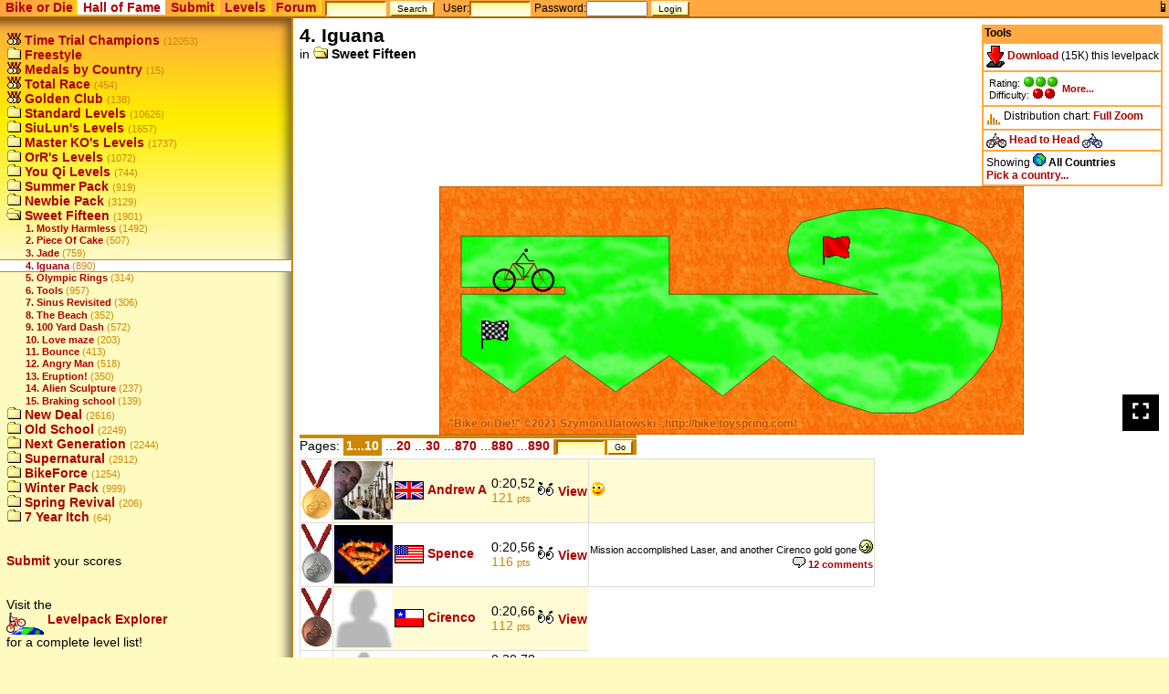

--- FILE ---
content_type: text/html
request_url: http://bike.toyspring.com/view.php?c=124
body_size: 3881
content:
<!DOCTYPE html PUBLIC "-//W3C//DTD HTML 4.01//EN"
"http://www.w3.org/TR/html4/DTD/strict.dtd">
<html><head><title>4. Iguana - Hall of Fame - Bike or Die!</title>
<link rel="stylesheet" href="/style.css" type="text/css">
<link rel="stylesheet" href="/bod_replay.css" type="text/css">
<link href="/favicon.ico" rel="SHORTCUT ICON">

<script src="/common.js"></script>
<script src="/time.js"></script>
</head>
<body bgcolor="#fffabf" marginheight="0" marginwidth="0">
<div class="header">
<div class="tabs">
<a href="?c=124&presentation=2" style="float:right"><img src="img/mobile.gif" title="Switch to mobile (small) site"></a><span><a href=".">Bike&nbsp;or&nbsp;Die</a></span><span class="sel"><a href="view.php">Hall&nbsp;of&nbsp;Fame</a></span><span><a href="submitform.php">Submit</a></span><span><a href="levelpacks.php">Levels</a></span><span><a href="forum.php">Forum</a></span>
<form action="find.php" method="get">
<input type="text" name="fp" style="width:6em;">
<input type="submit" value="Search">
</form>
<form class="login" name="login" action="player.php" method="post" style="margin-bottom:0px;">
<span class="plain">
<small>User:</small><input name="user" type="text" size="12" value="" style="width:6em;">
<small>Password:</small><input name="pass" type="password" size="12" style="width:6em;">
<input name="login" type="hidden" value="1">
<input type="submit" value="Login">
</span>
</form>
</div>
</div>
<!--HEADER-->
<div class="bg">
<table class="twocolumn">
<tr><td class="leftnavi" >
<div class="navishadow"><div></div></div>

<div><a href="view.php?c=0"><img src="img/hof.gif">&nbsp;Time Trial Champions</a> <span class="count">(12053)</span>
</div><div><a href="view.php?c=1"><img src="img/fold.gif">&nbsp;Freestyle</a></div><div><a href="view.php?c=2"><img src="img/hof.gif">&nbsp;Medals by Country</a> <span class="count">(15)</span>
</div><div><a href="view.php?c=116"><img src="img/hof.gif">&nbsp;Total Race</a> <span class="count">(454)</span>
</div><div><a href="view.php?c=117"><img src="img/hof.gif">&nbsp;Golden Club</a> <span class="count">(138)</span>
</div><div><a href="view.php?c=31"><img src="img/fold.gif">&nbsp;Standard Levels</a> <span class="count">(10626)</span>
</div><div><a href="view.php?c=32"><img src="img/fold.gif">&nbsp;SiuLun's Levels</a> <span class="count">(1657)</span>
</div><div><a href="view.php?c=44"><img src="img/fold.gif">&nbsp;Master KO's Levels</a> <span class="count">(1737)</span>
</div><div><a href="view.php?c=58"><img src="img/fold.gif">&nbsp;OrR's Levels</a> <span class="count">(1072)</span>
</div><div><a href="view.php?c=71"><img src="img/fold.gif">&nbsp;You Qi Levels</a> <span class="count">(744)</span>
</div><div><a href="view.php?c=82"><img src="img/fold.gif">&nbsp;Summer Pack</a> <span class="count">(919)</span>
</div><div><a href="view.php?c=99"><img src="img/fold.gif">&nbsp;Newbie Pack</a> <span class="count">(3129)</span>
</div><div><a href="view.php?c=120"><img src="img/ofold.gif">&nbsp;Sweet Fifteen</a> <span class="count">(1901)</span>
</div><div class="sub"><a href="view.php?c=121">1. Mostly Harmless</a> <span class="count">(1492)</span></div><div class="sub"><a href="view.php?c=122">2. Piece Of Cake</a> <span class="count">(507)</span></div><div class="sub"><a href="view.php?c=123">3. Jade</a> <span class="count">(759)</span></div><div class="subsel"><a href="view.php?c=124">4. Iguana</a> <span class="count">(890)</span></div><div class="sub"><a href="view.php?c=125">5. Olympic Rings</a> <span class="count">(314)</span></div><div class="sub"><a href="view.php?c=126">6. Tools</a> <span class="count">(957)</span></div><div class="sub"><a href="view.php?c=127">7. Sinus Revisited</a> <span class="count">(306)</span></div><div class="sub"><a href="view.php?c=128">8. The Beach</a> <span class="count">(352)</span></div><div class="sub"><a href="view.php?c=129">9. 100 Yard Dash</a> <span class="count">(572)</span></div><div class="sub"><a href="view.php?c=130">10. Love maze</a> <span class="count">(203)</span></div><div class="sub"><a href="view.php?c=131">11. Bounce</a> <span class="count">(413)</span></div><div class="sub"><a href="view.php?c=132">12. Angry Man</a> <span class="count">(518)</span></div><div class="sub"><a href="view.php?c=133">13. Eruption!</a> <span class="count">(350)</span></div><div class="sub"><a href="view.php?c=134">14. Alien Sculpture</a> <span class="count">(237)</span></div><div class="sub"><a href="view.php?c=135">15. Braking school</a> <span class="count">(139)</span></div><div><a href="view.php?c=136"><img src="img/fold.gif">&nbsp;New Deal</a> <span class="count">(2616)</span>
</div><div><a href="view.php?c=152"><img src="img/fold.gif">&nbsp;Old School</a> <span class="count">(2249)</span>
</div><div><a href="view.php?c=168"><img src="img/fold.gif">&nbsp;Next Generation</a> <span class="count">(2244)</span>
</div><div><a href="view.php?c=184"><img src="img/fold.gif">&nbsp;Supernatural</a> <span class="count">(2912)</span>
</div><div><a href="view.php?c=206"><img src="img/fold.gif">&nbsp;BikeForce</a> <span class="count">(1254)</span>
</div><div><a href="view.php?c=223"><img src="img/fold.gif">&nbsp;Winter Pack</a> <span class="count">(999)</span>
</div><div><a href="view.php?c=240"><img src="img/fold.gif">&nbsp;Spring Revival</a> <span class="count">(206)</span>
</div><div><a href="view.php?c=257"><img src="img/fold.gif">&nbsp;7 Year Itch</a> <span class="count">(64)</span>
</div><div>
<br><br>
<a href="submitform.php">Submit</a> your scores<br><br><br>Visit the<br><a href="levelpacks.php"><img src="img/lexplorer.gif" border="0" align="middle"> Levelpack Explorer</a><br>for a complete level list!
</div>

</td>
<td class="mainview">


<div class="mainview">

<div class="tools">
<div class="title">Tools</div>

<div class="tool"><a href="levels/BikeOrDie_-_Sweet_Fifteen.prc"><img src="img/download.gif" title="Download" valign="middle"> Download</a> (15K) this levelpack</div><div class="tool"><table class="rating"><tr><td>Rating: <img src="img/greendot3.gif"><br>Difficulty: <img src="img/reddot2.gif"><br></td><td><a class="levelmore" href="level.php?l=1352">More...</a></td></tr></table></div><script src="catchart.js"></script>
<div class="tool"><img src="img/catchart.gif" align="middle"> Distribution chart: <a href="catchart.php?c=124&l=100" target="catchart" onclick="showCatChart(124,100,0); return false;">Full</a> <a href="catchart.php?c=124&l=50" target="catchart" onclick="showCatChart(124,50,0); return false;">Zoom</a></div>
<script src="cookies.js"></script>
<script src="headtohead.js"></script>
<div class="tool"><a href="javascript:installH2H(1352);"><img src="img/h2h_leftsmall.gif" align="absmiddle" border="0"> Head to Head <img src="img/h2h_rightsmall.gif" align="absmiddle" border="0"></a></div>
<div class="tool">Showing <img src="img/hoflevels.gif">&nbsp;<b>All Countries</b><br><a href="view.php?c=124&cf=0">Pick a country...</a></div>
</div>
<b class="title">4. Iguana</b><br>in <img src="img/ofold.gif">&nbsp;<b>Sweet Fifteen</b> 
<div id="catchart" name="catchart">
<div class="lvsvg"><div class="relative"><img class="lvsvg" src="lvsvg/1352.svg"><button class="fullscreen" onclick="toggleFullscreen(this)"><img src="img/fullscreen.svg"></button></div></div></div>
<div class="pages2"><span>Pages:  <b class="page">1...10</b> ...<a href="view.php?c=124&hf=&hp=1">20</a> ...<a href="view.php?c=124&hf=&hp=2">30</a> ...<a href="view.php?c=124&hf=&hp=86">870</a> ...<a href="view.php?c=124&hf=&hp=87">880</a> ...<a href="view.php?c=124&hf=&hp=88">890</a> <form action="view.php" class="sidesearch" title="Enter rank or player name">
<input type="hidden" name="c" value="124"><input name="hp2" type="text" value="" style="width:5em;"> <input type="submit" value="Go">
</form>
</span></div><table class="main" id="hof"><tr class="even"><td class="first"><img src="img/r1b0.gif" alt="#1" title="#1"></td><td align="center"><a href="player.php?p=5411"><img src="pic/5411.jpg" width="64" height="64" border="0" align="middle"></a></td><td><img src="flags/United_Kingdom.gif" align="absmiddle">&nbsp;<a href="player.php?p=5411">Andrew A</a></td><td>0:20,52<br><span class="pts">121 <small>pts</small></span></td><td><a href="game.php?g=355680"><img src="img/view.gif" border="0"> View</A></td><td class="comment"><img src="smiley/1.gif"></td></tr><tr class="odd"><td class="first"><img src="img/r2b0.gif" alt="#2" title="#2"></td><td align="center"><a href="player.php?p=3233"><img src="pic/3233.jpg" width="64" height="64" border="0" align="middle"></a></td><td><img src="flags/United_States.gif" align="absmiddle">&nbsp;<a href="player.php?p=3233">Spence</a></td><td>0:20,56<br><span class="pts">116 <small>pts</small></span></td><td><a href="game.php?g=135182"><img src="img/view.gif" border="0"> View</A></td><td class="comment">Mission accomplished Laser, and another Cirenco gold gone <img src="smiley/5.gif"> <div class="link"><a href="game.php?g=135182"><img src="img/forum.gif"> 12 comments</a></div></td></tr><tr class="even"><td class="first"><img src="img/r3b0.gif" alt="#3" title="#3"></td><td align="center"><a href="player.php?p=3461"><img src="pic/empty.jpg" width="64" height="64" border="0" align="middle"></a></td><td><img src="flags/Chile.gif" align="absmiddle">&nbsp;<a href="player.php?p=3461">Cirenco</a></td><td>0:20,66<br><span class="pts">112 <small>pts</small></span></td><td><a href="game.php?g=73718"><img src="img/view.gif" border="0"> View</A></td></tr><tr class="odd"><td class="first"><b>#4</b></td><td align="center"><a href="player.php?p=541"><img src="pic/empty.jpg" width="32" height="32" border="0" align="middle"></a></td><td><img src="flags/United_Kingdom.gif" align="absmiddle">&nbsp;<a href="player.php?p=541">Tabs</a></td><td>0:20,78<br><span class="pts">109 <small>pts</small></span></td><td><a href="game.php?g=67345">Secret</A></td></tr><tr class="even"><td class="first"><b>#5</b></td><td align="center"><a href="player.php?p=1834"><img src="pic/1834.jpg" width="32" height="32" border="0" align="middle"></a></td><td><img src="flags/United_States.gif" align="absmiddle">&nbsp;<a href="player.php?p=1834">PMD</a></td><td>0:20,78<br><span class="pts">109 <small>pts</small></span></td><td><a href="game.php?g=358495"><img src="img/view.gif" border="0"> View</A></td></tr><tr class="odd"><td class="first"><b>#6</b></td><td align="center"><a href="player.php?p=19683"><img src="pic/19683.png" width="32" height="32" border="0" align="middle"></a></td><td><img src="flags/Norway.gif" align="absmiddle">&nbsp;<a href="player.php?p=19683">Kamirashi</a></td><td>0:21,04<br><span class="pts">107 <small>pts</small></span></td><td><a href="game.php?g=358082"><img src="img/view.gif" border="0"> View</A></td></tr><tr class="even"><td class="first"><b>#7</b></td><td align="center"><a href="player.php?p=3021"><img src="pic/3021.jpg" width="32" height="32" border="0" align="middle"></a></td><td><img src="flags/United_Kingdom.gif" align="absmiddle">&nbsp;<a href="player.php?p=3021">Shane</a></td><td>0:21,30<br><span class="pts">105 <small>pts</small></span></td><td><a href="game.php?g=139900"><img src="img/view.gif" border="0"> View</A></td></tr><tr class="odd"><td class="first"><b>#8</b></td><td align="center"><a href="player.php?p=3781"><img src="pic/3781.jpg" width="32" height="32" border="0" align="middle"></a></td><td><img src="flags/Canada.gif" align="absmiddle">&nbsp;<a href="player.php?p=3781">Laser</a></td><td>0:21,32<br><span class="pts">103 <small>pts</small></span></td><td><a href="game.php?g=112486"><img src="img/view.gif" border="0"> View</A></td></tr><tr class="even"><td class="first"><b>#9</b></td><td align="center"><a href="player.php?p=7117"><img src="pic/7117.jpg" width="32" height="32" border="0" align="middle"></a></td><td><img src="flags/United_States.gif" align="absmiddle">&nbsp;<a href="player.php?p=7117">Tyler</a></td><td>0:21,32<br><span class="pts">103 <small>pts</small></span></td><td><a href="game.php?g=195917"><img src="img/view.gif" border="0"> View</A></td></tr><tr class="odd"><td class="first"><b>#10</b></td><td align="center"><a href="player.php?p=3353"><img src="pic/3353.jpg" width="32" height="32" border="0" align="middle"></a></td><td><img src="flags/Indonesia.gif" align="absmiddle">&nbsp;<a href="player.php?p=3353">Henoch</a></td><td>0:21,34<br><span class="pts">101 <small>pts</small></span></td><td><a href="game.php?g=124897"><img src="img/view.gif" border="0"> View</A></td></tr></table><script>checkH2H(1352);</script><div class="pages"><script src="msgsearch.js"></script>
 <form action="view.php" class="sidesearch" title="Enter page number or search terms" onsubmit="return beforeMsgSearch(this);">
<input type="hidden" name="c" value="124"><input type="hidden" name="in" value="h124">
<input name="fp" type="text" value="" style="width:8em;">&nbsp;<input type="submit" value="Search here">
</form>
<div><img src="img/forum.gif"> 4 comments</div></div>
<table><tr><td align="right"><a href="player.php?p=2"> Sz</a><br><table class="medals" width="0"><tr></tr></table></td><td><img src="pic/2.jpg" width="32" height="32"></a></td><td><table cellspacing="0" cellpadding="0" width="100%"><tr><td><img src="img/msgL2R.gif" border="0"></td><td class="bubble"><a name="c9204"></a>the extreme <a href="level.php?l=1245"><img src="img/hoflevels.gif" border="0">&nbsp;Iguana</a><div class="stamp"><script>tim(1155945789)</script></div></td></tr></table></td></tr><tr><td align="right"><a href="player.php?p=2094"> mike flips</a><br><table class="medals" width="107.57882062952"><tr><td class="begin1"  title="29 x Gold"/><td class="mid1" width="16.836479149932"  title="29 x Gold">29<td class="end1"  title="29 x Gold""/><td class="begin2"  title="26 x Silver"/><td class="mid2" width="16.290482690107"  title="26 x Silver">26<td class="end2"  title="26 x Silver""/><td class="begin3"  title="18 x Bronze"/><td class="mid3" width="14.451858789481"  title="18 x Bronze">18<td class="end3"  title="18 x Bronze""/></tr></table></td><td><img src="pic/2094.gif" width="32" height="32"></a></td><td><table cellspacing="0" cellpadding="0" width="100%"><tr><td><img src="img/msgL2R.gif" border="0"></td><td class="bubble"><a name="c9219"></a>i love this one<div class="stamp"><script>tim(1155954093)</script></div></td></tr></table></td></tr><tr><td align="right"><a href="player.php?p=1769"> Kristopher</a><br><table class="medals" width="96.98780767762"><tr><td class="begin1"  title="8 x Gold"/><td class="mid1" width="10.397207708399"  title="8 x Gold">8<td class="end1"  title="8 x Gold""/><td class="begin2"  title="12 x Silver"/><td class="mid2" width="12.42453324894"  title="12 x Silver">12<td class="end2"  title="12 x Silver""/><td class="begin3"  title="17 x Bronze"/><td class="mid3" width="14.166066720281"  title="17 x Bronze">17<td class="end3"  title="17 x Bronze""/></tr></table></td><td><img src="pic/1769.jpg" width="32" height="32"></a></td><td><table cellspacing="0" cellpadding="0" width="100%"><tr><td><img src="img/msgL2R.gif" border="0"></td><td class="bubble"><a name="c9220"></a><img src="smiley/12.gif"> <img src="smiley/12.gif"> <img src="smiley/12.gif"> (This is my level.) <img src="smiley/12.gif"> <img src="smiley/12.gif"> <img src="smiley/12.gif"><div class="stamp"><script>tim(1155956336)</script></div></td></tr></table></td></tr><tr><td align="right"><a href="player.php?p=1834"> PMD</a><br><table class="medals" width="72.005986908311"><tr><td width="15"><img src="img/r1-1.gif"  title="1 x Gold"></td><td class="begin2"  title="5 x Silver"/><td class="mid2" width="8.0471895621705"  title="5 x Silver">5<td class="end2"  title="5 x Silver""/><td class="begin3"  title="6 x Bronze"/><td class="mid3" width="8.9587973461403"  title="6 x Bronze">6<td class="end3"  title="6 x Bronze""/></tr></table></td><td><img src="pic/1834.jpg" width="32" height="32"></a></td><td><table cellspacing="0" cellpadding="0" width="100%"><tr><td><img src="img/msgL2R.gif" border="0"></td><td class="bubble"><a name="c9233"></a>I like it too.  It takes some control (not luck) to do it fast.<div class="stamp"><script>tim(1155959758)</script></div></td></tr></table></td></tr></table>You could comment if you were <a href="loginhelp.php">logged in</a>.</div>


</div>
</td></tr>
<tr><td></td><td style="padding:0px;">
<div class="mainshadow"><div></div></div>
</td></tr>
</table>
</div>

<!--FOOTER-->
<CENTER>&copy;2008 <A HREF="mailto:sz@toyspring.com">Szymon Ulatowski</A> @ <a href="http://www.toyspring.com/" target="_top"><img src="http://www.toyspring.com/toyspring-s.gif" border="0" alt="TOYSPRING" align="middle"></a></CENTER>
<script src="cookies.js"></script>
<script src="ticker.js"></script>
<script>installTicker();</script>
</body>
</html>


--- FILE ---
content_type: text/css
request_url: http://bike.toyspring.com/style.css
body_size: 4040
content:
body {font-family: Tahoma, Arial, Helvetica, sans-serif;margin:0;font-size:12px;}
table {font-size:14px;}
div {font-size:14px;}
code {font-size:10px;}
a {color:#aa0000; text-decoration: none; font-weight: bold;}
a:active {color:#ff0000;}
a:hover {color:#ff0000; background-color:#fffabf; text-decoration: underline; }
a.sel {background-color:#ffffff; color:#ff0000;}
td.leftnavi div.plname {font-size: 34px; padding-left:0px;}
.plrank {font-size: 1.5em; font-weight:bold;}

select,button,input[type="submit"],input[type="button"] {background:#fff796 url(img/buttongrad.png) repeat-x left top; border-bottom:solid #aa6600 2px;border-right:solid #aa6600 2px; border-left:solid #fffabf 2px;border-top:solid #fffabf 2px;}
textarea,input[type="text"] {background:#ffffff url(img/buttongrad-inv.png) repeat-x left top; border-top:solid #aa6600 2px;border-left:solid #aa6600 2px; border-right:solid #fffabf 2px;border-bottom:solid #fffabf 2px;}
td.del {background:#ffaaaa;}
td.center {text-align:center;}

a.f_more {height: 1em; font-size:12px; color:#cc8800;}
div.f_thread_sel a {color:#ff0000;}

td.note {font-size:0.7em; color:#888888; background:#ffffdd; border: solid #ccccbb 1px;}

td.bubble { background:#fffabf url("img/bubgradient.png") repeat-x center bottom; padding:4px; -moz-border-radius:10px; border-bottom: solid #bb9900 2px; border-right: solid #bb9900 2px; width:100%;}
td.bubble_pin { background: #ffe9bf url("img/bubgradient_pin.png") repeat-x center bottom; padding:4px; -moz-border-radius:10px; border-bottom: solid #cc8800 2px; border-right: solid #cc8800 2px;  width:100%;}
td.bubble_sent { background: #ddffdd url("img/bubgradient_sent.png") repeat-x center bottom; padding:4px; -moz-border-radius:10px; border-bottom: solid #88cc88 2px; border-right: solid #88cc88 2px; width:100%;}

div.rssfloat {float:right; margin:0.5em;}

b.title {font-size:1.5em;}

div.hist {margin-left:2em; margin-right:1em; border-left:solid #e5c380 1px; border-top:solid #e5c380 1px; border-bottom:solid #e5c380 2px; border-right:solid #e5c380 2px; padding:0.2em; background:#fffdee url(img/lightgrad.png) repeat-x scroll center bottom;
}
div.seemore {padding-top:0.5em;text-align:right; clear:both;}

span.ch0, div.ch0 td {color:#000000;}
span.ch1, div.ch1 td {color:#1c1711;}
span.ch2, div.ch2 td {color:#3a3123;}
span.ch3, div.ch3 td {color:#524532;}
span.ch4, div.ch4 td {color:#6e5d43;}
span.ch5, div.ch5 td {color:#887353;}
span.ch6, div.ch6 td {color:#a48b65;}
span.ch7, div.ch7 td {color:#caa377;}
span.ch8, div.ch8 td {color:#ddbb88;}
div.time {padding-left:0.5em; font-size:0.7em; background-color:#ffffdd; color:#990000;}

span.chatuser { padding-left: 0.5em;padding-right: 0.5em; float:left;}

div.error {margin:1em; padding:1em; background-color:#ff0000; font-weight:bold; color:#ffffff;}

form.h2h {display:block; border: solid #cc8800 2px; padding: 3px; margin: 3px;}

table.lpinfo {width:100%;}
table.lpinfo td {vertical-align:top;}

div.msg { font-weight:bold; background-color:#000000; color:#00ff00; }

div.tabs {background-color:#ffa940; border-bottom:solid #aa6600 2px;}
div.tabs span {background:#ffa541 url("img/orangeyellow-corner.png") no-repeat right bottom; padding-right:0.4em; padding-left:0.4em; height:100%; vertical-align:center;}
div.tabs span.plain {background:transparent;}

div.tabs span.sel {background:#ffffff;}

div.tabs input {font-size:0.7em;}

table.twocolumn {width:100%;border-collapse: collapse;table-layout:fixed;}

table.twocolumn_grad {width:100%; border-collapse: collapse; table-layout:fixed;}

td.maincolumn {padding:0px; vertical-align:top; background:#ffffff; border:solid #cc8800 2px; valign:top; padding:0.5em;}
td.space {width:1em;}
div.maincolumn {padding:0px; vertical-align:top; background:#ffffff; border:solid #cc8800 2px; valign:top; padding:0.5em;}

td.leftnavi {padding:0px; vertical-align:top; width:25%; background: transparent url(img/orangeyellowwhite2-shadow.png) no-repeat top right;}

td.leftnavi div.navishadow {padding-left:0px; background: url(img/orangeshadow-top.png) repeat-x top left; width:100%; height:16px;}
td.leftnavi div.navishadow div {padding-left:0px;background:url(img/orangeshadow-corner.png) no-repeat top right; width:100%; height:16px;}

td.leftnavi div {padding-left:0.5em;}

td.leftnavi div.nopad {padding-left:0px;}

td.leftnavi div span.count {font-size:0.8em; color:#cc8800;}

td.leftnavi ul li span.count {font-size:0.8em; color:#cc8800;}

td.leftnavi ul {margin-top:0px;}

img.h2hplpic {margin:2px;}

td.secreth2h {opacity:0.3;}

td.plcommentright {font-size:10px; background:url(img/msgDown.gif) no-repeat bottom right;}
td.plcommentleft {font-size:10px; background:url(img/msgDown.gif) no-repeat bottom left; text-align:right;}

td.leftnavi div.sel {background-color:#ffffff; border-top:solid #cc8800 1px; border-bottom:solid #cc8800 1px;}

td.leftnavi div.sub {padding-left:2.5em;font-size:0.8em; height:1.2em;overflow:hidden; white-space:nowrap;}

td.leftnavi div.subsel {padding-left:2.5em; font-size:0.8em; background-color:#ffffff; border-top:solid #cc8800 1px; border-bottom:solid #cc8800 1px;}

td.leftnavi div.sub span.count {font-size:1em;}
td.leftnavi div.subsel span.count {font-size:1em;}

td.leftnavi form select,td.leftnavi form button {font-size:0.6em;}

td.leftnavi h3 {padding-left:0.5em; margin-top:8px;}

td.leftnavi div.group {padding:0px; border-top:solid #aa6644 1px;}
td.leftnavi div.groupsel {padding:0px; border-top:solid #aa6644 1px;}

div#scrolldiv {overflow:auto; height:20em; padding-left:0px;}

td.mainview {padding:0px; background-color:#fffabf;vertical-align:top; background-color:#ffffff; border-left:solid #cc8800 2px; border-bottom:solid #cc8800 2px;}

div.mainview {padding:0.5em; min-height:240px;}

div.mainshadow {background: #fffabf url(img/yellowshadow-bottom.png) repeat-x top left;}
div.mainshadow div {background: #fffabf url(img/yellowshadow-corner.png) no-repeat top left; width:16px; height:16px;}

div.tools { float:right; background:#ffffff; }

/*#aa6600*/
/*border:solid #cccccc 1px;*/

/*div.tools div.title { background-color:#fffabf; border-bottom:solid #ffa940 2px; color:#000000; font-weight:bold; padding:0.1em;}*/
div.tools div.title { background:#ffa940;border-bottom:solid #ffa940 2px; color:#000000; font-weight:bold; padding:0.2em; font-size:12px;}

div.tools div.tool { font-size:12px; padding:0.2em; border-bottom:solid #ffa940 2px; border-right:solid #ffa940 2px; border-left:solid #ffa940 2px;}

div.tools div.tool div { font-size:12px;}

div.tools div.country { background-color:#fffabf;}
div.tools div.country span.count { background-color:#fffabf; color:#cc8800;}
div.tools div.country a { font-weight:normal; font-size:0.8em; padding:0.1em;}
div.tools div.country_sel { background-color:#ffa940; font-size:0.8em; padding:0.1em;}
div.tools div.tool table.rating td { font-size:0.8em;}

div.rank_tool {float:right; font-size:11px; padding-right:0.5em; padding-top:0.1em;}
img {border:0;}

table.pl_rank td {padding:0px 0.5em 0px 0px;}
table.pl_rank {border-collapse:collapse;}
table.pl_rank tr.cat span.numpl {font-size:11px; color:#999999;}
table.pl_rank tr.lev {font-size:11px;}
table.pl_rank tr.lev td.lev {padding-left:1.5em;}
table.pl_rank tr.lev span.numpl {color:#999999;}
table.pl_rank tr td.chart {width:30%;}
table.pl_rank tr td.chart div {width:100%;background-color:#ff0000;}
table.pl_rank tr td.chart div div {background-color:#00ff00;}

div.bg {background: url(img/orangeyellowwhite2.png) repeat-x top left;}

div.find {background-color:#ffffff; border:solid #fffabf 1px; padding:3px;}

td.main {padding:4px;}

table.answermsg {margin-left:64px;}
td.sent {font-size:80%;}

div.preview {border:dashed black 1px; padding:0.2em; margin-top:0.2em;}

form {display:inline;}

table.medals {border-collapse: collapse; table-layout:fixed; margin:0px; padding:0px; font-size:0.7em; text-align:center; height:14px;}

table.medals img {vertical-align:bottom;}

table.medals td {padding:0px;}

table.medals td.begin1 {background-image:url(img/r1-b.gif);width:15px;}
table.medals td.mid1 {background-image:url(img/r1-m1.gif); color:#666600;}
table.medals td.end1 {background-image:url(img/r1-e.gif);width:8px;}
table.medals td.begin2 {background-image:url(img/r2-b.gif);width:15px;}
table.medals td.mid2 {background-image:url(img/r2-m1.gif); color:#666666;}
table.medals td.end2 {background-image:url(img/r2-e.gif);width:8px;}
table.medals td.begin3 {background-image:url(img/r3-b.gif);width:15px;}
table.medals td.mid3 {background-image:url(img/r3-m1.gif); color:#663300;}
table.medals td.end3 {background-image:url(img/r3-e.gif);width:8px;}

img.pl_mbc {width:32px; height:32px; vertical-align:middle;}
table table.pl_mbc td {padding:0px; border-bottom:none;}

img#plpic {width:128px; height:128px; background-color:#ffffff; padding:0.5em; border:solid #cc8800 2px; }

td.bg_medal10 {background:transparent url(img/r1b0.gif) no-repeat scroll center center; color:#887700; font-size:20px; padding-top:34px; text-align:center; width:48px;height:64px;}
td.bg_medal20 {background:transparent url(img/r2b0.gif) no-repeat scroll center center; color:#222222; font-size:20px; padding-top:34px; text-align:center; width:48px;height:64px;}
td.bg_medal30 {background:transparent url(img/r3b0.gif) no-repeat scroll center center; color:#440000; font-size:20px; padding-top:34px; text-align:center; width:48px;height:64px;}

td.bg_medal11 {background:transparent url(img/r1b1.gif) no-repeat scroll center center; color:#887700; font-size:20px; padding-bottom:30px; padding-top:4px; width:48px;height:65px; text-align:center;}
td.bg_medal21 {background:transparent url(img/r2b1.gif) no-repeat scroll center center; color:#222222; font-size:20px; padding-bottom:30px; padding-top:4px; width:48px; height:65px; text-align:center;}
td.bg_medal31 {background:transparent url(img/r3b1.gif) no-repeat scroll center center; color:#440000; font-size:20px; padding-bottom:30px; padding-top:4px; width:48px; height:65px; text-align:center;}

td.bg_medal12 {background:transparent url(img/r1b2.gif) no-repeat scroll center center; color:#887700; font-size:20px; padding-bottom:30px; padding-top:40px; width:26px;height:65px; text-align:center; padding-left:20px;}
td.bg_medal22 {background:transparent url(img/r2b2.gif) no-repeat scroll center center; color:#222222; font-size:20px; padding-bottom:30px; padding-top:40px; width:26px; height:65px; text-align:center; padding-left:20px;}
td.bg_medal32 {background:transparent url(img/r3b2.gif) no-repeat scroll center center; color:#440000; font-size:20px; padding-bottom:30px; padding-top:40px; width:26px; height:65px; text-align:center; padding-left:20px;}

table.honorlist {border-collapse:collapse; width:95%;}
table.honorlist {scrollbar-base-color:#fffabf;scrollbar-shadow-color:#cc8800;scrollbar-darkshadow-color:#cc8800;scrollbar-arrow-color:#cc8800;}
table.honorlist div.names {font-size:10px; overflow-x:hidden; overflow-y:auto; height:68px;}

div.navi_up { padding:0.2em; background-color:#fffabf;}
div.navi_up span.summary { padding-left:1em; color:#884400; }
div.navi_prevnext { background-color:#fffabf; padding:0.2em; border-bottom:solid #cc8800 3px;}
div.navi_prev { float:left; }
div.navi_next { float:right; }

hr {border:none; background-color:#cc8800; color:#cc8800; height:5px; margin: 0 0 10px;}

span.hl {background-color:#ffaaaa; font-weight:bold; padding:0.1em;}

div.pages {border-top:#cc8800 solid 4px; margin-top:0.5em; margin-bottom:0.4em;}
div.pages div {padding:0.2em;}

div.pages form.sidesearch {display:block; float:right; background-color:#cc8800; font-size:0.8em; padding-top:0px; padding-bottom:0.2em; padding-left:0.3em; padding-right:0.3em; margin-bottom:0px;}
form.sidesearch input,form.sidesearch option,form.sidesearch select {font-size:9px;}

div.pages form.sidesearch div.filter {background-color:#fffabf; font-size:10px; border:solid #cc8800 2px;}


div.pages b.page {background:#cc8800; color:#ffffff; padding:1px; border: solid #cc8800 2px;}

form.sidesearch {font-size:0.8em;}
form.sidesearch input {font-size:0.8em;}

b.page {background:#fffabf; color:#000000; padding:1px; border: solid #ccccbb 1px;}

div.pages2 {margin-top:0.3em;margin-bottom:0.3em;}
div.pages2 span {border-top:#cc8800 solid 4px;}
div.pages2 b.page {background:#cc8800; color:#ffffff; padding:1px; border: solid #cc8800 2px;}

div.pages2 form.sidesearch {background-color:#cc8800; font-size:0.8em; padding-top:0.2em; padding-bottom:0.3em; padding-left:0.3em; padding-right:0.3em; margin-bottom:0px;}

div.minheight {height:200px;}

table.main {padding:0.2em; border-collapse:collapse;border:solid #dddddd 1px;}
table.main td {border-bottom:solid #dddddd 1px;}
table.main td.first {text-align:right; background-color:#ffffff; border-right:solid #dddddd 1px;}
table.main tr.even {background-color:#fffbd4;}
table.main tr.odd {background-color:#ffffff;}
table.main td.comment {font-size:0.8em; border-left:solid #dddddd 1px;}
table.main td.comment div.link {text-align:right; font-size:1em; padding-top:0.2em;}
table.main th {text-align:right; background-color:#ffffff; border-right:solid #dddddd 1px;}
table.main span.pts {color:#cc8800;}
table.main span.pts small {font-size:0.8em;}

div.stamp {text-align:right; padding-top:0.5em; font-size:9px;font-style:italic; color:#554433;}
table.levels div.seeall {border-top:solid #cccccc 1px; font-size:11px; padding:0.1em;}

p.stamp {font-size:9px;color:#554433;}

table.main th, table.levels td.mfooter { border-bottom: solid #cc8800 4px; font-size:0.8em; color:#cc8800; padding-left:10px; padding-right:10px; font-weight: normal; color:#000000;}

td.myrating {font-size:0.8em; text-align:center; border-left:solid #cc8800 2px;border-right:solid #cc8800 2px;}
td.myrating_b {text-align:center; border-left:solid #cc8800 2px; border-right:solid #cc8800 2px; border-bottom:solid #cc8800 2px;}


div.catstatus1 {background:url("img/catstatus1.gif") no-repeat 8px 3px; padding-left:20px; color:#008800;}
div.catstatus2 {background:url("img/catstatus2.gif") no-repeat 8px 3px; padding-left:20px; color:#888800;}
div.catstatus3 {background:url("img/catstatus3.gif") no-repeat 8px 3px; padding-left:20px; color:#880000;}

td.leftnavi div.catstatus1 {padding-left:20px;}
td.leftnavi div.catstatus2 {padding-left:20px;}
td.leftnavi div.catstatus3 {padding-left:20px;}

table.editgameprops {border-collapse:collapse;}
table.editgameprops td {vertical-align:top;}
table.editgameprops tr.fs td {border-top:solid #888888 1px;}
div.titlebar {font-weight:bold; background-color:#cc8800; color:#ffffff;}

div.fsrules {font-weight:bold; margin-top:1em; margin-bottom:1em;}
div.fshidden {margin-top:2em; margin-bottom:2em; text-align:center;}
div.fsrate {text-align:left;}
div.fsscore {margin-top:2em; text-align:center;}
div.fsscore span.pts {font-weight:bold; font-size:1.3em;}
div.fswait {font-weight:bold; color:#ff0000;}

div.fslist {border-left:solid #cc8800 1px; border-bottom:solid #cc8800 1px; padding-top:0.5em;padding-bottom:0.5em; padding-left:1em; background:#ffffff url(img/whiteyellow.png) repeat-x left bottom; }

span.fsrank {font-weight:bold; font-size:1.3em;}

div.rate0 {background-color:#ffcccc;}
div.rate1 {background-color:#ffe4cc;}
div.rate2 {background-color:#ffffcc;}
div.rate3 {background-color:#e4ffcc;}
div.rate4 {background-color:#ccffcc;}

table.fsrate {border-collapse:collapse; width:100%;}
table.fsrate td {border-bottom:solid #cc8800 4px; padding-bottom:0.5em; padding-top:0.5em;}

table.fsinner {width:100%;}
table.fsinner td {width:50%; border-bottom:none; padding-top:0px; padding-bottom:0px;}

ul.morespace li {padding-bottom:0.2em;}

div.yellowgrad {background:#fffabf url("img/yellowwhite2.png") repeat-x left top;}
div.main2 {padding:1em;}
div.main2_inner {border:solid #cc8800 2px; valign:top; padding:0.5em; background:#ffffff;}

div.mark {border:red dashed 3px;}

div.showticker {float:right;height:1em;background:#fffabf;border-top:solid #cc8800 2px;border-left:solid #cc8800 2px;padding-left:0.2em;font-size:12px;}

div.ticker {z-index:10;width:99%;height:22px;background:#fffabf;border-top:solid #cc8800 1px;padding-left:0.2em;font-size:12px;}

body > div.ticker {position:fixed;bottom:0px;right:0px;}

div.hideticker {position:absolute;right:0px;top:0px;z-index:20;height:22px;border-left:solid #cc8800 2px;padding:0.3em;font-size:12px; background:#fffabf;}

iframe {border:none;}

* html div.ticker { /*\*/position: absolute; top: expression((x=document.documentElement.clientHeight+document.documentElement.scrollTop-21)+'px'); left:0px;/**/ }

div.marquee {font-size:12px; line-height:30px; text-align:center;background-color:#ffee00;}
div.marquee b {font-size:14px;font-weight:bold;}
div.marquee {position:absolute;z-index:10; filter:alpha(opacity:50);}
div.marquee span {padding-right:3em;white-space:nowrap;}
div.marquee img {margin-top:5px;margin-bottom:5px;}
span.symbolsafe {font-family:Arial,Helvetica,Swiss,sans-serif;}

embed {display:block;}
li {margin-left:1em;}

td.palm_bg {background:#ffffff url(img/palm-logo-bg.jpg) no-repeat center center;}
td.apple_bg {background:#ffffff url(img/apple-logo-bg.jpg) no-repeat center center;}


div.lvsvg button {
    background: black;
    border: 0;
    width: 3em;
    height: 3em;
}

div.lvsvg button img {
    width: 1.5em;
    height: auto;
}

div.lvsvg button:hover
{
    background-color: #666;
}
div.lvsvg button:focus
{
    outline: 1px solid #ffa940;
}
div.lvsvg button:active img
{
    width: 2.0em;
}

div.lvsvg button.fullscreen {
    position: absolute;
    bottom: 0.3em;
    right: 0.3em;
}

div.lvsvg {
    /* position: relative; */
}


div.lvsvg div.relative {
    position: relative;
    width: 100%;
    height: 100%;
    display: flex;
    flex-direction: column;
}

div.lvsvg.fullscreen {
    position: fixed;
    left: 0;
    top: 0;
    width: 100%;
    height: 100%;
    background-color: rgba(0,0,0,0.8);
}

div.lvsvg img.lvsvg {
    margin: auto;
    max-height: 50vw;
    max-width: 50vw;
}

div.lvsvg.fullscreen img.lvsvg {
    max-height: 100vw;
    max-width: 100vh;
}


--- FILE ---
content_type: text/css
request_url: http://bike.toyspring.com/bod_replay.css
body_size: 564
content:
div.bod-replay
{
    line-height:0;
    text-align: center;
    display: flex;
    flex-direction: column;
}
div.bod-replay *
{
    box-sizing: border-box;
}
div.bod-replay object
{
    max-height: calc(50vh);
    margin: auto;
}
div.bod-replay .bar
{
    display:flex;
    background-color: #000;
}
div.bod-replay button
{
    display:inline-block;
    width:3em;
    border: none;
    background-color: inherit;
    background-image: inherit;
}
div.bod-replay button img
{
    width: 1.5em;
}
div.bod-replay button:hover
{
    background-color: #666;
}
div.bod-replay button:focus
{
    outline: 1px solid #ffa940;
}
div.bod-replay button:active img
{
    width: 2.0em;
}
div.bod-replay .time
{
    width:5em;
    text-align:center;
    color: white;
    font-family: sans-serif;
    font-size: inherit;
    display: flex;
    flex-direction: column;
    justify-content: center;
    background-color: inherit;
}
div.bod-replay div.slider
 {
     flex-grow:1;
     margin:0.2em;
     border-radius: 1em;
     background-color:#444;
 }
div.bod-replay div.slider:hover
 {
     background-color:#666;
 }
div.bod-replay div.slider div.knob
 {
     width:2em;
     height: 2em;
     background-color:white;
     text-align:center;
     border-radius: 1em;
     cursor: move;
 }

div.bod-replay button.play img.pause {
    display: none;
}

div.bod-replay button.playing img.play {
    display: none;
}

div.bod-replay button.playing img.pause {
    display: inline;
}


.bod-replay.fullscreen {
    position: fixed;
    width: 100%;
    height: 100%;
    left: 0px;
    top: 0px;
    background-color: rgba(0,0,0,0.8);
}

div.bod-replay.fullscreen .bar {}

div.bod-replay.fullscreen object {
    max-height: inherit;
}


--- FILE ---
content_type: application/javascript
request_url: http://bike.toyspring.com/headtohead.js
body_size: 1780
content:
var global_h2h;

function installH2H(level)
{
var mode=0;
var tab=document.getElementById('hof');
if (tab==null) {tab=document.getElementById('games'); mode=1;}
if (!global_h2h)
	{
	var i;
	global_h2h=new H2H();
	global_h2h.mode=mode;
	var n=document.createElement('form');
	n.method="get";
	n.className='h2h';
	n.action="game2.php";
	n.innerHTML='<table><tr><td><input id="h2h_submit" type="submit" value="Show Head to Head" style="display:none;"><br><br><input id="h2h_clear" type="button" value="Clear selection" onclick="clearH2H()"></td><td><span id="h2h_label">.</span></td></tr></table>';
	n.id='h2h';
	n.onsubmit=h2hSubmit;
	tab.parentNode.insertBefore(n,tab);
	rows=tab.getElementsByTagName('tr');
	var plname=document.getElementById('plname');
	for(i=0;i<rows.length;i++)
		{
		var view=rows[i].childNodes[mode?3:4];
		if (view.innerHTML.match('View'))
			{
			var anchor=view.getElementsByTagName('a')[0].href;
			var chk=document.createElement('input');
			var time=rows[i].childNodes[mode?2:3].innerHTML;
			chk.type='checkbox';
			chk.game_id=anchor.substr(anchor.indexOf('g=')+2);
			chk.id='h2h_g'+chk.game_id;
			if (mode)
			    {
			    levelnode=rows[i].childNodes[1];
			    chk.player_html='<b>'+plname.innerHTML+'</b> on '+levelnode.innerHTML;
			    levelanchor=levelnode.getElementsByTagName('a')[0].href;
			    chk.level=levelanchor.substr(levelanchor.indexOf('l=')+2);
			    chk.game_time=time;
			    }
			    else
				{
				chk.player_html=rows[i].childNodes[1].innerHTML+' '+rows[i].childNodes[2].innerHTML;
				chk.level=level;
				chk.game_time=time.substr(0,time.toLowerCase().indexOf('<br'));
				}
			rows[i].firstChild.insertBefore(chk,rows[i].firstChild.firstChild);
			if (chk.attachEvent)
				chk.attachEvent('onclick',h2hClicked);//MSIE
			else
				chk.onclick=h2hClicked;//standard
			}
		}
	global_h2h.level=level;
	global_h2h.form=n;
	global_h2h.label=document.getElementById('h2h_label');
	global_h2h.submit=document.getElementById('h2h_submit');
	global_h2h.clear=document.getElementById('h2h_clear');
	global_h2h.updateLabel(0);
	}
}

function h2hUnselect(id)
{
h2hRemoveGame(id);
var chk=document.getElementById('h2h_g'+id);
if (chk!=null)
	chk.checked=false;
}

function h2hSubmit(e)
{
window.location.href=this.action;
return false;
}

function h2hClicked(e)
{
var node;
if (e.srcElement) node=e.srcElement; else node=e.target;
var id=node.game_id;
if ((global_h2h.selectedlevel!=0)&&(global_h2h.selectedlevel!=node.level))
    {
    clearH2H();
    }

if (node.checked)
   {
   h2hSelect(id,node.player_html+' ('+node.game_time+')',node.level);
   }
else
   {
   h2hUnselect(id);
   }
global_h2h.updateLabel(1);
}

function h2hFindGame(id)
{
var i;
for(i=0;i<global_h2h.games.length;i++)
	if (global_h2h.games[i]==id) return i;
return -1;
}

function h2hAddGame(id,lab)
{
var i=global_h2h.games.length;
global_h2h.games[i]=id;
global_h2h.labels[i]=lab;
}

function h2hRemoveGame(id)
{
var i=h2hFindGame(id);
if (i<0) return;
global_h2h.games.splice(i,1);
global_h2h.labels.splice(i,1);
if (global_h2h.games.length==0)
	global_h2h.selectedlevel=0;
}

function h2hSelect(id,html,level)
{
var i=h2hFindGame(id);
if (i>=0) return;
h2hAddGame(id,html);
global_h2h.selectedlevel=level;
}

function h2h_update_label(setcookies)
{
var txt='',subm=0,linkargs='';
var i;
if (global_h2h.games.length>0)
	{
	for(i=0;i<global_h2h.labels.length;i++)
		{
		if (i) {txt=txt+'<br>'; linkargs=linkargs+'&';}
		txt=txt+global_h2h.labels[i];
		linkargs=linkargs+'g'+(i?(i+1):'')+'='+global_h2h.games[i];
		}
	this.clear.style.display='';
	if (global_h2h.games.length>1)
		subm=1;
	}
else
	{
	txt=this.labeltext+'<br>Please select recordings using checkboxes. Only public games can be replayed as "Head to Head".';
	this.clear.style.display='none';
	}
this.label.innerHTML=txt;
if (subm)
	{
	this.form.action='game2.php?'+linkargs;
	this.submit.style.display='';
	}
else
	this.submit.style.display='none';
if (setcookies)
	{
	setCookie('h2h_l',this.selectedlevel);
	for(i=0;i<global_h2h.games.length;i++)
		{
		setCookie('h2h_g'+(i+1),global_h2h.games[i]);
		setCookie('h2h_g'+(i+1)+'h',global_h2h.labels[i]);
		}
	setCookie('h2h_g'+(global_h2h.games.length+1),0);
	}
}

function H2H()
{
this.updateLabel=h2h_update_label;
this.games=new Array();
this.labels=new Array();
this.labeltext='<img src="img/h2h_leftsmall.gif" align="absmiddle"> <b>Head to Head</b> <img src="img/h2h_rightsmall.gif" align="absmiddle">';
this.level=0;
this.selectedlevel=0;
}

function clearH2H()
{
var i;
for(i=0;i<global_h2h.games.length;i++)
	{
	var chk=document.getElementById('h2h_g'+global_h2h.games[i]);
	if (chk!=null)
		chk.checked=false;
	}
global_h2h.games=new Array();
global_h2h.labels=new Array();
global_h2h.selectedlevel=0;
global_h2h.updateLabel(1);
}

function checkH2H(level)
{
var id,id2,h1,h2,lv;
id=getCookie('h2h_g1');
if (id>0)
	{
	lv=getCookie('h2h_l');
	if ((level==0)||(lv==level))
		{
		var i;
		installH2H(level);
		for(i=0;1;i++)
			{
			var id=getCookie('h2h_g'+(i+1));
			if ((!id)||(id=='0')) break;
			var lab=getCookie('h2h_g'+(i+1)+'h');
			h2hSelect(id,lab,lv);
			}
		global_h2h.updateLabel(0);
		}
	else
		{
		setCookie('h2h_g1',0);
		}
	}
}


--- FILE ---
content_type: image/svg+xml
request_url: http://bike.toyspring.com/lvsvg/1352.svg
body_size: 29376
content:
<svg version="1.1" baseProfile="tiny" id="svg-root" viewBox="0,0,666,283" xmlns="http://www.w3.org/2000/svg" xmlns:xlink="http://www.w3.org/1999/xlink">
<title>4.Iguana in "Sweet Fifteen"</title>
<metadata xmlns:bod="http://bike.toyspring.com/level-metadata">
<bod:pack>BikeOrDie - Sweet Fifteen</bod:pack>
<bod:num>4</bod:num>
<bod:box>-1104,-2664,12336,4676</bod:box>
<bod:scale>0.05</bod:scale>
<bod:margin>25</bod:margin>
<bod:hidden></bod:hidden>
</metadata>
<defs>
<image id="img0" width="256" height="256"  xlink:href="[data-uri]"/>
<pattern id="pat0" x="0" y="0" width="256" height="256" patternUnits="userSpaceOnUse">
<use href="#img0" transform="scale(1 1)"/>
</pattern>
<image id="img1" width="64" height="64"  xlink:href="[data-uri]"/>
<pattern id="pat1" x="0" y="0" width="64" height="64" patternUnits="userSpaceOnUse">
<use href="#img1" transform="scale(1 1)"/>
</pattern>
<clipPath id="ground-clip"><path d="M0,0 L666,0 L666,283 L0,283 L0,0 M25,123 L25,193 L85,235 L143,193 L201,234 L262,193 L323,239 L381,193 L441,242 L493,258 L542,258 L581,242 L609,217 L632,186 L641,154 L641,122 L637,90 L624,69 L597,47 L555,33 L510,25 L461,28 L413,41 L400,57 L397,74 L400,90 L411,101 L500,123 L381,123 L262,123 L262,57 L143,57 L25,57 L25,115 L143,115 L143,123 L25,123 " fill-rule="evenodd"/></clipPath>
<image id="img2" width="32" height="32" transform="translate(-16 -16)"  xlink:href="[data-uri]"/>
<image id="img3" width="32" height="32" transform="translate(-16 -16)"  xlink:href="[data-uri]"/>
<image id="img4" width="32" height="32" transform="translate(-16 -16)"  xlink:href="[data-uri]"/>
<g id="anim0">
<use href="#img2">
<animate attributeName="visibility" dur="1.5s" repeatCount="indefinite" values="visible;hidden;hidden"/></use><use href="#img3">
<animate attributeName="visibility" dur="1.5s" repeatCount="indefinite" values="hidden;visible;hidden"/></use><use href="#img4">
<animate attributeName="visibility" dur="1.5s" repeatCount="indefinite" values="hidden;hidden;visible"/></use></g>
<image id="img5" width="32" height="32" transform="translate(-16 -16)"  xlink:href="[data-uri]"/>
<image id="img6" width="32" height="32" transform="translate(-16 -16)"  xlink:href="[data-uri]"/>
<image id="img7" width="32" height="32" transform="translate(-16 -16)"  xlink:href="[data-uri]"/>
<g id="anim1">
<use href="#img5">
<animate attributeName="visibility" dur="1.5s" repeatCount="indefinite" values="visible;hidden;hidden"/></use><use href="#img6">
<animate attributeName="visibility" dur="1.5s" repeatCount="indefinite" values="hidden;visible;hidden"/></use><use href="#img7">
<animate attributeName="visibility" dur="1.5s" repeatCount="indefinite" values="hidden;hidden;visible"/></use></g>
<g id="wheel_def">
<path fill="none" stroke="#000" stroke-width="0.5" stroke-opacity="0.5" d="M0,0 L12,0 M0,0 L3.7082,11.4127 M0,0 L-9.7082,7.05342 M0,0 L-9.7082,-7.05342 M0,0 L3.70821,-11.4127 "/>
<circle r="12" fill="none" stroke="#000" stroke-width="2.5"/>
<circle r="10.68" fill="none" stroke="#888" stroke-width="0.3"/>
</g>

</defs>
<path d="M0,0 L666,0 L666,283 L0,283 L0,0 " fill="url(#pat0)" fill-rule="evenodd"/>
<g clip-path="url(#ground-clip)">
<path d="M0,0 L666,0 L666,283 L0,283 L0,0 " fill="url(#pat1)" fill-rule="evenodd"/>
</g>
<path d="M0,0 L666,0 L666,283 L0,283 L0,0 M25,123 L25,193 L85,235 L143,193 L201,234 L262,193 L323,239 L381,193 L441,242 L493,258 L542,258 L581,242 L609,217 L632,186 L641,154 L641,122 L637,90 L624,69 L597,47 L555,33 L510,25 L461,28 L413,41 L400,57 L397,74 L400,90 L411,101 L500,123 L381,123 L262,123 L262,57 L143,57 L25,57 L25,115 L143,115 L143,123 L25,123 " fill="none" stroke="black" stroke-width="0.5"/>
<use href="#anim0" x="64" y="169"/>
<use id="item_3" href="#anim1" x="453" y="73"/>
<g class="banner">
<text x="10" y="275" font-size="12" font-weight="bold" fill="#ff9933" stroke="#ff9933" stroke-width="2" font-family="sans-serif">"Bike or Die!" ©2021 Szymon Ulatowski - http://bike.toyspring.com/</text>
<text x="10" y="275" font-size="12" font-weight="bold" fill="#bf4c00" font-family="sans-serif">"Bike or Die!" ©2021 Szymon Ulatowski - http://bike.toyspring.com/</text>
</g>
<g class="bike">
<use class="wheel" href="#wheel_def" transform="translate(74 107) rotate(-10)"/>
<use class="wheel" href="#wheel_def" transform="translate(118 107) rotate(-20)"/>
<g class="body" transform="translate(96 94) rotate(0)">
<path class="paint" fill="none" stroke="#bb0000" stroke-width="1.2" d="M-12,-6 L12,-6 L0,12 L-12,-6 "/>
<path class="paint static_connections" fill="none" stroke="#bb0000" stroke-width="1.2" d="M12,-6 L21,12 M-12,-6 L-21,12 L0,12 "/>
<path fill="none" stroke="#000000" stroke-width="1.2" d="M-9,-6 L0,0 L0,9 L6,9 M-9,-6 L0,-18 L6,-9 L12,-9 "/>
<circle fill="#000000" cx="3" cy="-21" r="2" /></g>
<path class="paint connections" fill="none" stroke="#bb0000" stroke-width="1.2" d=""/>
</g>
</svg>


--- FILE ---
content_type: application/javascript
request_url: http://bike.toyspring.com/catchart.js
body_size: 256
content:
var catchart_current=-1;
var catchart_prevhtml='';

function showCatChart(id,zoom,pl)
{
var d;
if (document.getElementById)
	d=document.getElementById('catchart');
else
	d=document.all['catchart'];
var t='<img src="catchart.php?c='+id+'&l='+zoom+(pl?'&p='+pl:'')+'">';
if (catchart_current<0) catchart_prevhtml=d.innerHTML;
if (zoom==catchart_current)
	{
	d.innerHTML=catchart_prevhtml;
	catchart_current=-1;
	}
else
	{
	d.innerHTML=t;
	catchart_current=zoom;
	}
}


--- FILE ---
content_type: application/javascript
request_url: http://bike.toyspring.com/cookies.js
body_size: 312
content:
function setCookie(name,value)
{
document.cookie = name+"="+escape(value)+"; path=/";
}

function setCookieDays(name,value,days)
{
var d=new Date();
d.setTime(d.getTime()+days*24*60*60*1000);
var t=name+"="+escape(value)+"; expires="+d.toGMTString()+"; path=/";
document.cookie = t;
}

function getCookie(name)
{
var nameEQ = name+"=";
var c=document.cookie;
var p0=c.indexOf(nameEQ);
if (p0>=0)
	{
	p0+=nameEQ.length;
	var ret,end=c.indexOf(';',p0);
	if (end>0) ret=c.substr(p0,end-p0);
	else ret=c.substr(p0);
	ret=unescape(ret);
	return ret;
	}
return null;
}


--- FILE ---
content_type: application/javascript
request_url: http://bike.toyspring.com/msgsearch.js
body_size: 191
content:
function beforeMsgSearch(form)
{
if (form.fp.value=='')
	{
	alert('Please enter page number or search terms');
	return false;
	}
var t=form.fp.value.substring(0,1);
if ((t>='0')&&(t<='9'))
	return true;
form.action='find.php';
return true;
}